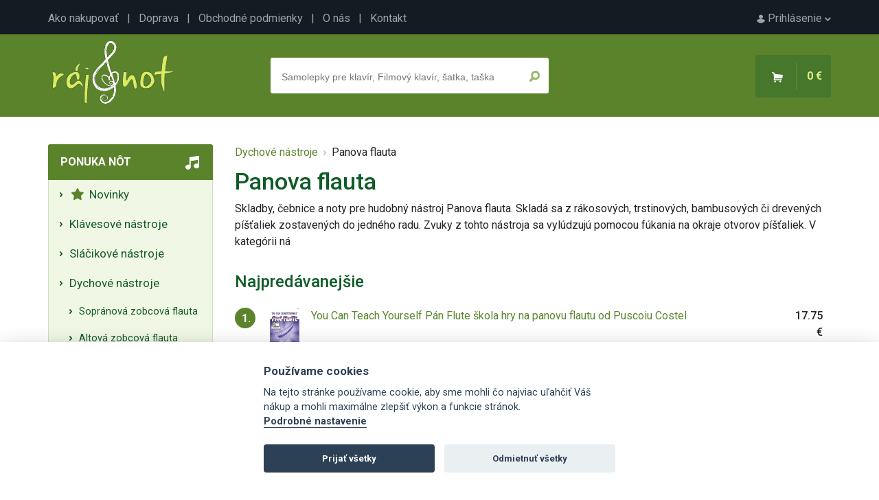

--- FILE ---
content_type: text/html; charset=UTF-8
request_url: https://www.raj-not.sk/panova-flauta/
body_size: 6193
content:

<!DOCTYPE html>
<html lang="sk">
<head>
	<title>Noty pre pánovu flautu - Raj-not.sk</title>
	<meta charset="utf-8" />
	<meta name="robots" content="index,follow" />
	<meta name="description" content="Noty a skladby pre hudobný nástroj panova flauta v rôznych obtiažností pre deti i dospelých. Hráči na panovu flauta nájdu skladby v rôznych úpravách a zoskupeniach. Noty, speváky, akordy, noty pre školy, učebnice a iné hudobniny so zameraním na klasickú aj populárnu hudbu." />
	<meta name="viewport" content="width=device-width, initial-scale=1.0">
	<meta name="author" content="SGS@alpaka.cz" />
	<link rel="shortcut icon" href="/grafika/favicon.png" />
 	<link href="https://fonts.googleapis.com/css?family=Roboto:400,500,700&amp;subset=latin-ext&display=swap" rel="stylesheet">
	<link rel="stylesheet" href="/css/bootstrap.min.css" type="text/css" />
	<link rel="stylesheet" href="/css/fontawesome.css" type="text/css" />
	<link rel="stylesheet" href="/css/layout.css?3" type="text/css" />
	<link rel="stylesheet" href="/css/component.css?3" type="text/css" />
	<link rel="stylesheet" href="/css/style.css?2" type="text/css" />
	<link rel="stylesheet" href="/css/cookieconsent.css?3" type="text/css" />
	<link rel="canonical" href="https://www.raj-not.sk/panova-flauta/" />
<script async src="https://www.googletagmanager.com/gtag/js?id=G-85V76TS54T"></script>
<script>
  window.dataLayer = window.dataLayer || [];
  function gtag(){dataLayer.push(arguments);}
  gtag('js', new Date());

  gtag('config', 'G-85V76TS54T');
</script>

</head>
<body>
    <div id="top_line">
      <div id="top_line_content">
        <div id="top_line_account">
          <a href="/prihlaseni"><img src="/grafika/account.png" alt=""> Prihlásenie <img src="/grafika/account_arrow.png"></a>
        </div>
        <div id="top_line_links">
          <a href="/ako-nakupovat">Ako nakupovať</a> &nbsp; | &nbsp;
          <a href="/doprava">Doprava</a> &nbsp; | &nbsp;
          <a href="/obchodne-podmienky">Obchodné podmienky</a> &nbsp; | &nbsp;
          <a href="/o-nas">O nás</a> &nbsp; | &nbsp;
          <a href="/kontakt">Kontakt</a>
        </div>
      </div>
    </div>
		<header>
      <div id="header_content">
        <a href="/"><img src="/grafika/logo.png" id="header_logo" /></a>
        <div id="header_basket_box" class="unselectable">
          <div id="header_basket">
            <span><img src="/grafika/basket.png" class="d-none d-md-inline-block" /></span>
            <span id="header_basket_price">0 €</span>
          </div>
        </div>
        <div id="header_search_box" >
          <div id="header_search_box_content">
            <form action="/hledat.php" method="get" id="search_form">
              <input type="text" name="text" autocomplete="off" placeholder="Samolepky pre klavír, Filmový klavír, šatka, taška" id="header_search_text" />
              <input type="submit" name="ok" value="" id="header_search_button" />
            </form>
						<div id="whisper_area"></div>
          </div>
        </div>
      </div>
		</header>
		<div id="main">
      <div id="left_menu_mobile_trigger" onclick="show_mobile_menu();">
          <img src="/grafika/menu_trigger.png"> Ponuka nôt
      </div>
      <div id="left_menu">
        <div class="left_menu_box">
          <div class="left_menu_box_header mobile_hidden">Ponuka nôt</div>
          <div class="left_menu_box_content">
			<a class="left_menu_item" href="/nove-noty"><i class="fas fa-star"></i>&nbsp;  Novinky </a>
			<span class="left_menu_item pointer" onclick="category_open(2);"> Klávesové nástroje</span>
		<div class="category_box_1" id="category_box_2">
			 <a class="left_menu_item" href="/klavir-piano/"> Klavír - Piano </a>
			 <a class="left_menu_item" href="/klavesy-keyboard/"> Klávesy - Keyboard </a>
			 <a class="left_menu_item" href="/akordeon-harmonika/"> Akordeón - Harmonika </a>
			 <a class="left_menu_item" href="/cembalo/"> Cembalo </a>
			 <a class="left_menu_item" href="/varhany-organ/"> Varhany - Organ </a>
			 <a class="left_menu_item" href="/heligonka/"> Heligónka </a>
		</div>
			<span class="left_menu_item pointer" onclick="category_open(7);"> Sláčikové nástroje</span>
		<div class="category_box_1" id="category_box_7">
			 <a class="left_menu_item" href="/husle/"> Husle </a>
			 <a class="left_menu_item" href="/viola/"> Viola </a>
			 <a class="left_menu_item" href="/violoncelo/"> Violončelo </a>
			 <a class="left_menu_item" href="/kontrabas/"> Kontrabas </a>
		</div>
			<a class="left_menu_item" href="/dychove-nastroje/">  Dychové nástroje</a>
		<div class="category_box_1 category_opened" id="category_box_3">
			 <a class="left_menu_item" href="/sopranova-zobcova-flauta/"> Sopránová zobcová flauta </a>
			 <a class="left_menu_item" href="/altova-zobcova-flauta/"> Altová zobcová flauta </a>
			 <a class="left_menu_item" href="/tenorova-zobcova-flauta/"> Tenorová zobcová flauta </a>
			 <a class="left_menu_item" href="/basova-zobcova-flauta/"> Basová zobcová flauta </a>
			 <a class="left_menu_item" href="/fukacia-harmonika/"> Fúkacia harmonika </a>
			 <a class="left_menu_item" href="/klarinet/"> Klarinet </a>
			 <a class="left_menu_item" href="/irska-flauta/"> Írska flauta </a>
			 <a class="left_menu_item" href="/priecna-flauta/"> Priečna flauta </a>
			 <a class="left_menu_item" href="/sopran-saxofon/"> Soprán saxofón </a>
			 <a class="left_menu_item" href="/altovy-saxofon/"> Altový saxofón </a>
			 <a class="left_menu_item" href="/tenor-saxofon/"> Tenor saxofón </a>
			 <a class="left_menu_item" href="/hoboj/"> Hoboj </a>
			 <a class="left_menu_item" href="/fagot/"> Fagot </a>
			 <a class="left_menu_item" href="/panova-flauta/"> <u><b>Panova flauta</b></u></a>
			 <a class="left_menu_item" href="/pikola/"> Pikola </a>
			 <a class="left_menu_item" href="/ocarina/"> Ocarina </a>
		</div>
			<span class="left_menu_item pointer" onclick="category_open(24);"> Žesťové nástroje</span>
		<div class="category_box_1" id="category_box_24">
			 <a class="left_menu_item" href="/rurka/"> Rúrka </a>
			 <a class="left_menu_item" href="/kridlovka/"> Krídlovka </a>
			 <a class="left_menu_item" href="/trombon-pozauna/"> Trombon - Pozauna </a>
			 <a class="left_menu_item" href="/lesny-roh/"> Lesný roh </a>
			 <a class="left_menu_item" href="/tuba/"> Tuba </a>
			 <a class="left_menu_item" href="/eufonium/"> Eufónium </a>
		</div>
			<span class="left_menu_item pointer" onclick="category_open(13);"> Strunné nástroje</span>
		<div class="category_box_1" id="category_box_13">
			 <a class="left_menu_item" href="/elektricka-gitara/"> Elektrická gitara </a>
			 <a class="left_menu_item" href="/klasicka-gitara/"> Klasická gitara </a>
			 <a class="left_menu_item" href="/basova-gitara/"> Basová gitara </a>
			 <a class="left_menu_item" href="/cimbal/"> Cimbal </a>
			 <a class="left_menu_item" href="/banjo-dobro-steel/"> Banjo, Dobro, Steel </a>
			 <a class="left_menu_item" href="/harfa/"> Harfa </a>
			 <a class="left_menu_item" href="/mandolina-balalajka/"> Mandolína, Balalajka </a>
			 <a class="left_menu_item" href="/ukulele/"> Ukulele </a>
			 <a class="left_menu_item" href="/jazzova-gitara/"> Jazzová gitara </a>
			 <a class="left_menu_item" href="/kalimba/"> Kalimba </a>
		</div>
			<span class="left_menu_item pointer" onclick="category_open(4);"> Bicie nástroje</span>
		<div class="category_box_1" id="category_box_4">
			 <a class="left_menu_item" href="/bicia-suprava/"> Bicia súprava </a>
			 <a class="left_menu_item" href="/melodicke-bicie-nastroje/"> Melodické bicie nástroje </a>
			 <a class="left_menu_item" href="/perkusia/"> Perkusia </a>
			 <a class="left_menu_item" href="/prislusenstvo/"> Príslušenstvo </a>
		</div>
			<span class="left_menu_item pointer" onclick="category_open(47);"> Spev a spevníky</span>
		<div class="category_box_1" id="category_box_47">
			 <a class="left_menu_item" href="/spev-a-klavir/"> Spev a klavír </a>
			 <a class="left_menu_item" href="/ucebnica-spevu/"> Učebnica spevu </a>
			 <a class="left_menu_item" href="/zenske-hlasy/"> Ženské hlasy </a>
			 <a class="left_menu_item" href="/klasicka-hudba-pre-spev/"> Klasická hudba pre spev </a>
			 <a class="left_menu_item" href="/muzske-hlasy/"> Mužské hlasy </a>
			 <a class="left_menu_item" href="/ceske-spevaky/"> České speváky </a>
			 <a class="left_menu_item" href="/zahranicne-spevniky/"> Zahraničné spevníky </a>
			 <a class="left_menu_item" href="/zosit-s-audio-online/"> Zošit s Audio Online </a>
		</div>
			<span class="left_menu_item pointer" onclick="category_open(72);"> Spevácke zbory</span>
		<div class="category_box_1" id="category_box_72">
			 <a class="left_menu_item" href="/muzsky-zbor/"> Mužský zbor </a>
			 <a class="left_menu_item" href="/zmiesany-zbor/"> Zmiešaný zbor </a>
			 <a class="left_menu_item" href="/zensky-zbor/"> Ženský zbor </a>
			 <a class="left_menu_item" href="/detsky-zbor/"> Detský zbor </a>
			 <a class="left_menu_item" href="/vocal-part-mix/"> Vocal - Part Mix </a>
			 <a class="left_menu_item" href="/prislusenstvo/"> Príslušenstvo </a>
		</div>
			<span class="left_menu_item pointer" onclick="category_open(627);"> Hudobná náuka</span>
		<div class="category_box_1" id="category_box_627">
			 <a class="left_menu_item" href="/ucebnica-hudobnej-nauky/"> Učebnica hudobnej náuky </a>
			 <a class="left_menu_item" href="/notove-zosity-ceruzky-pera/"> Notové zošity, ceruzky, perá </a>
			 <a class="left_menu_item" href="/spevniky-do-hudobnej-nauky/"> Spevníky do hudobnej náuky </a>
			 <a class="left_menu_item" href="/papierensky-tovar/"> Papierenský tovar </a>
			 <a class="left_menu_item" href="/hry-do-hudobnej-nauky/"> hry do hudobnej náuky </a>
			 <a class="left_menu_item" href="/knihy-o-hudbe/"> Knihy o hudbe </a>
			 <a class="left_menu_item" href="/">  </a>
		</div>
			<span class="left_menu_item pointer" onclick="category_open(429);"> Hudobné darčeky</span>
		<div class="category_box_1" id="category_box_429">
			 <a class="left_menu_item" href="/darky-pre-klaviristov/"> Darky pre klavíristov </a>
			 <a class="left_menu_item" href="/darceky-pre-ucitelov/"> Darčeky pre učiteľov </a>
			 <a class="left_menu_item" href="/Darčeky pre flautistov/"> Darčeky pre flautistov </a>
			 <a class="left_menu_item" href="/darceky-pre-huslistov/"> Darčeky pre huslistov </a>
			 <a class="left_menu_item" href="/darceky-pre-gitaristu/"> Darčeky pre gitaristu </a>
			 <a class="left_menu_item" href="/darceky-pre-trompetistov/"> Darčeky pre trompetistov </a>
			 <a class="left_menu_item" href="/darceky-pre-akordeonistov/"> Darčeky pre akordeonistov </a>
			 <a class="left_menu_item" href="/darceky-pre-saxofonistov/"> Darčeky pre saxofonistov </a>
			 <a class="left_menu_item" href="/darceky-pre-violoncelo/"> Darčeky pre violončelo </a>
			 <a class="left_menu_item" href="/darceky-pre-hracov-na-bicie/"> Darčeky pre hráčov na bicie </a>
			 <a class="left_menu_item" href="/darceky-pre-klarinetistov/"> Darčeky pre klarinetistov </a>
			 <a class="left_menu_item" href="/drobne-darceky/"> Drobné darčeky </a>
			 <a class="left_menu_item" href="/">  </a>
			 <a class="left_menu_item" href="/hracie-strojceky/"> Hracie strojčeky </a>
			 <a class="left_menu_item" href="/textilny-tovar/"> Textilný tovar </a>
			 <a class="left_menu_item" href="/bizuteria/"> Bižutéria </a>
			 <a class="left_menu_item" href="/ceruzky-gumy-pera-pravitka/"> Ceruzky, gumy, perá, pravítka </a>
			 <a class="left_menu_item" href="/hudebni-darky-pohary-a-medaile/"> Poháre a medaily pre súťaže </a>
			 <a class="left_menu_item" href="/">  </a>
			 <a class="left_menu_item" href="/tasky-obaly-puzdra/"> Tašky, obaly, púzdra </a>
			 <a class="left_menu_item" href="/papierensky-tovar/"> Papierenský tovar </a>
			 <a class="left_menu_item" href="/darcekove-poukazy/"> Darčekové poukazy </a>
			 <a class="left_menu_item" href="/hrnceky-tanieriky-pohare/"> Hrnčeky, tanieriky, poháre </a>
			 <a class="left_menu_item" href="/hry-a-stavebnice/"> Hry a stavebnice </a>
			 <a class="left_menu_item" href="/hudobne-vianocne-darceky/"> Hudobné vianočné darčeky </a>
			 <a class="left_menu_item" href="/knihy-cd-dvd/"> Knihy, CD, DVD </a>
			 <a class="left_menu_item" href="/">  </a>
		</div>
			<span class="left_menu_item pointer" onclick="category_open(57);"> Orchester a súbory</span>
		<div class="category_box_1" id="category_box_57">
			 <a class="left_menu_item" href="/pre-orchester-partitura-a-party/"> Pre orchester (partitúra a party) </a>
			 <a class="left_menu_item" href="/big-band-amp;-concert-band/"> Big Band &amp; Concert Band </a>
			 <a class="left_menu_item" href="/military-band/"> Military Band </a>
			 <a class="left_menu_item" href="/jazz-band/"> Jazz Band </a>
			 <a class="left_menu_item" href="/string-orchestra/"> String Orchestra </a>
			 <a class="left_menu_item" href="/omse-a-partitury/"> Omše a partitúry </a>
			 <a class="left_menu_item" href="/scores-partitury/"> Scores partitúry </a>
			 <a class="left_menu_item" href="/subory/"> Súbory </a>
			 <a class="left_menu_item" href="/zbor-a-orchester/"> Zbor a orchester </a>
		</div>
			<a class="left_menu_item" href="/zľavy-a-dopredaje/">  Zľavy a dopredaje </a>
          </div>
        </div>
        <div id="left_action_box">
        <div id="left_action_text_box">
					<img src="/grafika/close.png" class="order_info_text_close" onclick="right_text_hide();" />
        <div id="left_action_box_content">
				</div>
				</div>
				</div>
        <div class="left_menu_box mobile_hidden">
          <div class="left_menu_box_header">Dôležité</div>
          <div class="left_menu_box_content">
            <div class="left_menu_box_padding">
              Máte akýkoľvek problém? Napíšte alebo zavolajte nám
              <div class="mt-3 text-center">
							<i class="fas fa-phone d-block mb-1"></i>
              +420 777 703 088
							<i class="fas fa-envelope d-block mb-1 mt-4"></i>
              <a href="mailto:info@raj-not.sk">info@raj-not.sk</a>
							<i class="fas fa-shipping-fast d-block mb-1 mt-4"></i>
							Doprava zadarmo od 75€
							<i class="fab fa-itunes-note d-block mb-1 mt-4"></i>
							Viac ako 14 tisíc produktov
							<i class="far fa-credit-card d-block mb-1 mt-4"></i>
							Platba online, prevodom aj dobierkou
            </div>
            </div>
          </div>
        </div>
<div id="showHeurekaBadgeHere-12" class="text-center mb-5 mt-5"></div><script type="text/javascript">
//<![CDATA[
var _hwq = _hwq || [];
    _hwq.push(['setKey', '9376F324CBC0E04F4BA54FB451B9C790']);_hwq.push(['showWidget', '12', '30156', 'Ráj-not.sk', 'raj-not-sk']);(function() {
    var ho = document.createElement('script'); ho.type = 'text/javascript'; ho.async = true;
    ho.src = 'https://sk.im9.cz/direct/i/gjs.php?n=wdgt&sak=9376F324CBC0E04F4BA54FB451B9C790';
    var s = document.getElementsByTagName('script')[0]; s.parentNode.insertBefore(ho, s);
})();
//]]>
</script>
        <div class="left_menu_box mobile_hidden">
          <div class="left_menu_box_header">Newsletter</div>
          <div class="left_menu_box_content">
            <div class="left_menu_box_padding text-center">
              Pridajte sa k<br />
<h5 class="mt-2 mb-2 pb-0">6 131 milovníkom hudby</h5> a získajte pravidelné tipy na nové noty a akčné ponuky
              <div class="mt-3 text-center">
<form action="/panova-flauta/" method="post" enctype="multipart/form-data">
<div>
		<div class="form-floating mb-3">
			<input type="hidden" name="ver_newsletter" class="ver_newsletter" value="" />
			<input type="email" name="newsletter_mail" class="form-control" id="floatingInput" placeholder="Váš e-mail">
			<label for="floatingInput">Váš e-mail</label>
		</div>
		<input type="submit" class="btn btn_primary" name="newsletter_ok" value="Chcem odoberať" />
</div>
</form>
            </div>
            </div>
          </div>
        </div>
        <div class="left_menu_box mobile_hidden">
          <div class="left_menu_box_header">TOP autori</div>
          <div class="left_menu_box_content">
            <div class="left_menu_box_padding">
1. <a href="/autor/wolfgang-amadeus-mozart" class="mb-1 d-inline-block">W. Amadeus Mozart</a><br />
2. <a href="/autor/johann-sebastian-bach" class="mb-1 d-inline-block">Johann Sebastian Bach</a><br />
3. <a href="/autor/antonin-dvorak" class="mb-1 d-inline-block">Antonín Dvořák</a><br />
4. <a href="/autor/ludwig-van-beethoven" class="mb-1 d-inline-block">Ludwig van Beethoven</a><br />
5. <a href="/autor/john-williams" class="mb-1 d-inline-block">John Williams</a><br />
7. <a href="/autor/franz-schubert" class="mb-1 d-inline-block">Franz Schubert</a><br />
8. <a href="/autor/bohuslav-martinu" class="mb-1 d-inline-block">Bohuslav Martinů</a><br />
9. <a href="/autor/frederic-chopin" class="mb-1 d-inline-block">Frédéric Chopin</a><br />
10. <a href="/autor/leos-janacek" class="mb-1 d-inline-block">Leoš Janáček</a><br />
11. <a href="/autor/bedrich-smetana" class="mb-1 d-inline-block">Bedřich Smetana</a><br />
12. <a href="/autor/antonio-vivaldi" class="mb-1 d-inline-block">Antonio Vivaldi</a><br />
13. <a href="/autor/abba" class="mb-1 d-inline-block">Abba</a><br />
14. <a href="/autor/the-beatles" class="mb-1 d-inline-block">The Beatles</a><br />
15. <a href="/autor/ludovico-einaudi" class="mb-1 d-inline-block">Ludovico Einaudi</a><br />
           	 </div>
            </div>
          </div>
        <div class="left_menu_box mobile_hidden">
          <div class="left_menu_box_header">Začínate s hraním?</div>
          <div class="left_menu_box_content">
            <div class="left_menu_box_padding">
				<ul class="ps-2 mb-0">
					<li class="ps-0"><a href="/ako-se-naucit-hrat-na-gitaru" class="mb-1 d-inline-block">Ako sa naučiť na gitaru?</a></li>
					<li class="ps-0"><a href="/ako-se-naucit-hrat-na-klavir" class="mb-1 d-inline-block">Ako sa naučiť na klavír?</a></li>
					<li class="ps-0"><a href="/ako-se-naucit-hrat-na-husle" class="mb-1 d-inline-block">Ako sa naučiť na husle?</a></li>
					<li class="ps-0"><a href="/ako-se-naucit-hrat-na-flautu" class="mb-1 d-inline-block">Ako sa naučiť na flautu?</a></li>
				</ul>
           	 </div>
            </div>
          </div>
        <div id="left_menu_fb_box" class="mobile_hidden">
          <a href="https://www.facebook.com/rajnot/" target="_blank">Nájdete nás na Facebooku!</a>
        </div>
      </div>
      <div id="content" class="container">
<div id="category_crumbs"><a href="/dychove-nastroje/">Dychové nástroje</a> &nbsp;<img src="/grafika/arrow_breakcrumb.png" alt="" /> &nbsp;Panova flauta
</div>
<h1>Panova flauta</h1>Skladby, čebnice a noty pre hudobný nástroj Panova flauta. Skladá sa z rákosových, trstinových, bambusových či drevených píšťaliek zostavených do jedného radu. Zvuky z tohto nástroja sa vylúdzujú pomocou fúkania na okraje otvorov píšťaliek. V kategórii ná<br /><br />
<h3 class="mb-4 mt-2">Najpredávanejšie</h3>
<div class="category_most_box">
	<div class="">
		<div class="category_most_box_order">1.</div>
	</div>
	<div class="">
		<a href="/you-can-teach-yourself-pan-flute-skola-hry-na-panovu-flautu-od-puscoiu-costel-16979/"><img src="/products/16979_1_tn.jpg" /></a>
	</div>
	<div class="ps-3">
		<a href="/you-can-teach-yourself-pan-flute-skola-hry-na-panovu-flautu-od-puscoiu-costel-16979/">You Can Teach Yourself Pán Flute škola hry na panovu flautu od Puscoiu Costel</a>
	</div>
	<div class="text-end">
		<b>17.75 €</b>
	</div>
</div>
<div class="category_most_box">
	<div class="">
		<div class="category_most_box_order">2.</div>
	</div>
	<div class="">
		<a href="/101-popular-songs-solos-amp;-duets-pre-altovy-saxofon-15130/"><img src="/products/15130_tn.jpg" /></a>
	</div>
	<div class="ps-3">
		<a href="/101-popular-songs-solos-amp;-duets-pre-altovy-saxofon-15130/">101 POPULAR SONGS SOLOS &amp; DUETS + pre altový saxofón</a>
	</div>
	<div class="text-end">
		<b>33.6 €</b>
	</div>
</div>
<div class="category_most_box">
	<div class="">
		<div class="category_most_box_order">3.</div>
	</div>
	<div class="">
		<a href="/fun-with-the-pan-flute-skola-hry-na-panovu-flautukristopher-faubion-15184/"><img src="/products/15184_tn.jpg" /></a>
	</div>
	<div class="ps-3">
		<a href="/fun-with-the-pan-flute-skola-hry-na-panovu-flautukristopher-faubion-15184/">Fun With The Pan Flute škola hry na panovu flautuKristopher Faubion</a>
	</div>
	<div class="text-end">
		<b>17.75 €</b>
	</div>
</div>
<br /><br />
<ul class="nav nav-tabs mb-2 mt-3">
  <li class="nav-item">
    <a class="nav-link active" href="?">Novinky</a>
  </li>
  <li class="nav-item">
    <a class="nav-link " href="?ord=name">Abecedne</a>
  </li>
  <li class="nav-item">
    <a class="nav-link " href="?ord=most">Najpredávanejšie</a>
  </li>
</ul>
<br />
          <div class="item">
	          <div class="item_photo">
							<a href="/you-can-teach-yourself-pan-flute-skola-hry-na-panovu-flautu-od-puscoiu-costel-16979/"><img src="/products/16979_1_tn.jpg" alt="You Can Teach Yourself Pan Flute škola hry na panovu flétnu od Puscoiu Costel" /></a>
						</div>
						<div class="item_name">
							<a href="/you-can-teach-yourself-pan-flute-skola-hry-na-panovu-flautu-od-puscoiu-costel-16979/" class="item_link">You Can Teach Yourself Pán Flute škola hry na panovu flautu od Puscoiu Costel</a>
						</div>
            <div class="item_price">
							17.75 €</div>
            <form action="/panova-flauta/" method="post">
              <input type="hidden" name="buy" value="16979" />
              <input type="submit" name="" value="Kúpiť" class="button_buy" />
            </form>
          </div>
          <div class="item">
	          <div class="item_photo">
							<a href="/fun-with-the-pan-flute-skola-hry-na-panovu-flautukristopher-faubion-15184/"><img src="/products/15184_tn.jpg" alt="Fun With The Pan Flute škola hry na panovu flétnuKristopher Faubion" /></a>
						</div>
						<div class="item_name">
							<a href="/fun-with-the-pan-flute-skola-hry-na-panovu-flautukristopher-faubion-15184/" class="item_link">Fun With The Pan Flute škola hry na panovu flautuKristopher Faubion</a>
						</div>
            <div class="item_price">
							17.75 €</div>
            <form action="/panova-flauta/" method="post">
              <input type="hidden" name="buy" value="15184" />
              <input type="submit" name="" value="Kúpiť" class="button_buy" />
            </form>
          </div>
          <div class="item">
	          <div class="item_photo">
							<a href="/101-popular-songs-solos-amp;-duets-pre-altovy-saxofon-15130/"><img src="/products/15130_tn.jpg" alt="101 POPULAR SONGS SOLOS & DUETS + pro altový saxofon" /></a>
						</div>
						<div class="item_name">
							<a href="/101-popular-songs-solos-amp;-duets-pre-altovy-saxofon-15130/" class="item_link">101 POPULAR SONGS SOLOS &amp; DUETS + pre altový saxofón</a>
						</div>
            <div class="item_price">
							33.6 €</div>
            <form action="/panova-flauta/" method="post">
              <input type="hidden" name="buy" value="15130" />
              <input type="submit" name="" value="Kúpiť" class="button_buy" />
            </form>
          </div>
          <div class="item">
	          <div class="item_photo">
							<a href="/panfloetenschule-panova-flauta-12537/"><img src="/products/12537_tn.jpg" alt="PANFLOETENSCHULE - panova flétna" /></a>
						</div>
						<div class="item_name">
							<a href="/panfloetenschule-panova-flauta-12537/" class="item_link">PANFLOETENSCHULE - panova flauta</a>
						</div>
            <div class="item_price">
							22.3 €</div>
            <form action="/panova-flauta/" method="post">
              <input type="hidden" name="buy" value="12537" />
              <input type="submit" name="" value="Kúpiť" class="button_buy" />
            </form>
          </div>
          <div class="item">
	          <div class="item_photo">
							<a href="/colloque-no-9-panovu-flautu-a-organ-jean-guillou-12535/"><img src="/products/12535_1_tn.jpg" alt="Colloque No. 9 panovu flétnu a varhany - Jean Guillou" /></a>
						</div>
						<div class="item_name">
							<a href="/colloque-no-9-panovu-flautu-a-organ-jean-guillou-12535/" class="item_link">Colloque No. 9 panovu flautu a organ - Jean Guillou</a>
						</div>
            <div class="item_price">
							27.02 €</div>
            <form action="/panova-flauta/" method="post">
              <input type="hidden" name="buy" value="12535" />
              <input type="submit" name="" value="Kúpiť" class="button_buy" />
            </form>
          </div>
          <div class="item">
	          <div class="item_photo">
							<a href="/spielstuecke-fuer-die-panfloete-panova-flauta-12533/"><img src="/products/12533_tn.jpg" alt="SPIELSTUECKE FUER DIE PANFLOETE - panova flétna" /></a>
						</div>
						<div class="item_name">
							<a href="/spielstuecke-fuer-die-panfloete-panova-flauta-12533/" class="item_link">SPIELSTUECKE FUER DIE PANFLOETE - panova flauta</a>
						</div>
            <div class="item_price">
							15.97 €</div>
            <form action="/panova-flauta/" method="post">
              <input type="hidden" name="buy" value="12533" />
              <input type="submit" name="" value="Kúpiť" class="button_buy" />
            </form>
          </div>
          <div class="item">
	          <div class="item_photo">
							<a href="/panfloetenschule-ucebnica-hry-na-panovu-flautu-12532/"><img src="/products/12532_tn.jpg" alt="PANFLOETENSCHULE - Učebnice hry na Panovu flétnu" /></a>
						</div>
						<div class="item_name">
							<a href="/panfloetenschule-ucebnica-hry-na-panovu-flautu-12532/" class="item_link">PANFLOETENSCHULE - Učebnica hry na Panovu flautu</a>
						</div>
            <div class="item_price">
							23.67 €</div>
            <form action="/panova-flauta/" method="post">
              <input type="hidden" name="buy" value="12532" />
              <input type="submit" name="" value="Kúpiť" class="button_buy" />
            </form>
          </div>
          <div class="item">
	          <div class="item_photo">
							<a href="/schule-fuer-panfloete-panova-flauta-12531/"><img src="/products/12531_tn.jpg" alt="SCHULE FUER PANFLOETE - panova flétna" /></a>
						</div>
						<div class="item_name">
							<a href="/schule-fuer-panfloete-panova-flauta-12531/" class="item_link">SCHULE FUER PANFLOETE - panova flauta</a>
						</div>
            <div class="item_price">
							27.31 €</div>
            <form action="/panova-flauta/" method="post">
              <input type="hidden" name="buy" value="12531" />
              <input type="submit" name="" value="Kúpiť" class="button_buy" />
            </form>
          </div>
      </div>
    <div class="clear"></div>
		</div>
    <div class="clear"></div>
		<footer>
			<div id="footer_content">
        <div class="footer_block">
          <h3>Raj nôt</h3>
          <ul>
            <li><a href="/ako-nakupovat">Ako nakupovať</a></li>
            <li><a href="/doprava">Doprava</a></li>
            <li><a href="/obchodne-podmienky">Obchodné podmienky</a></li>
            <li><a href="/pravna-dolozka">Ochrana osobných údajov</a></li>
            <li><a href="/o-nas">O nás</a></li>
            <li><a href="/kontakt">Kontakt</a></li>
          </ul>
        </div>
        <div class="footer_block">
          <h3>Výber z ponuky</h3>
          <ul>
            <li><a href="/najpredavanejsi">Najpredávanejšie</a></li>
            <li><a href="/najnovsie">Najnovšie</a></li>
          </ul>
        </div>
        <div id="footer_bottom">
            &copy; Raj nôt 2026
        </div>
			</div>
		</footer>
	<script type="text/javascript" src="/ajax/jquery-latest.min.js"></script>
	<script type="text/javascript" src="/ajax/main.js"></script>
		<script defer src="/ajax/cookieconsent.js"></script>
		<script defer src="/ajax/cookieconsent_init.js"></script>
</body>
</html>
